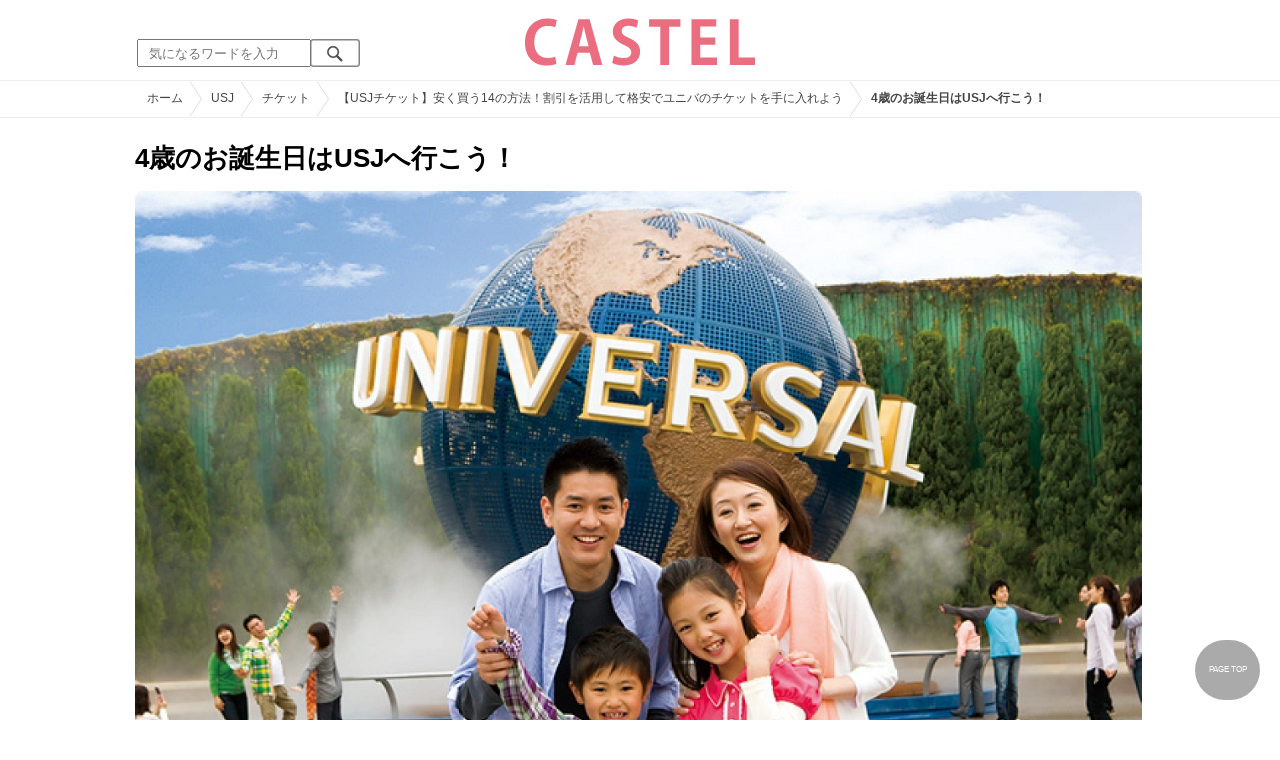

--- FILE ---
content_type: text/html; charset=UTF-8
request_url: https://castel.jp/item/47869/
body_size: 11397
content:
<!DOCTYPE html>
<html lang="ja">
<head>
    <meta charset="utf-8">
    <meta http-equiv="X-UA-Compatible" content="IE=edge">
    <meta name="viewport" content="width=device-width,initial-scale=1.0,minimum-scale=1.0,maximum-scale=0.6667,user-scalable=no">
    <meta name="theme-color" content="#ffffff">
    <title>4歳のお誕生日はUSJへ行こう！| キャステル | CASTEL ディズニー情報</title>
    <meta name="keywords" content="ディズニー,ディズニーランド,ディズニーシー,待ち時間,混雑,アトラクション">
    <meta name="description" content="キャステルはディズニーランド・ディズニーシーを中心とするテーマパーク情報メディアです。アトラクションやレストラン、ショーやパレードから、映画やキャラクターまでの情報をお届け。">
    <meta name="copyright" content="Copyright 2026, Gening, inc. All Rights Reserved.">
    <meta name="viewport" content="width=device-width, initial-scale=1.0">
    <meta name="google-site-verification" content="t7uypcNEhayHmM5sa53RsGrvs7P-glukPbP_vUJ9ygM"/>
    <meta http-equiv="X-UA-Compatible" content="IE=edge">
    <meta property="og:title" content="4歳のお誕生日はUSJへ行こう！| キャステル | CASTEL ディズニー情報">
    <meta property="og:type" content="website">
    <meta property="og:url" content="https://castel.jp/item/47869/">
    <meta property="og:image" content="https://c04.castel.jp/1200x/0/lets-go-to-usj-on-your-4th-birthday-j47869.jpg?mod=20230217224746">
    <meta property="og:site_name" content="4歳のお誕生日はUSJへ行こう！| キャステル | CASTEL ディズニー情報">
    <meta property="og:description" content="キャステルはディズニーランド・ディズニーシーを中心とするテーマパーク情報メディアです。アトラクションやレストラン、ショーやパレードから、映画やキャラクターまでの情報をお届け。">
    <meta property="fb:app_id" content="1853726054872524">
    <meta name="twitter:card" content="summary_large_image">
    <meta name="twitter:site" content="@castel_tw">
    <meta name="twitter:title" content="4歳のお誕生日はUSJへ行こう！| キャステル | CASTEL ディズニー情報">
    <meta name="twitter:description" content="キャステルはディズニーランド・ディズニーシーを中心とするテーマパーク情報メディアです。アトラクションやレストラン、ショーやパレードから、映画やキャラクターまでの情報をお届け。">
    <meta name="twitter:image" content="https://c04.castel.jp/1200x/0/lets-go-to-usj-on-your-4th-birthday-j47869.jpg?mod=20230217224746">
    <meta name="twitter:app:country" content="JP">
    <link rel="apple-touch-icon" href="/img/logo/logo180.png"/>
    <link rel="apple-touch-icon-precomposed" href="/img/logo/logo180.png">
    <meta name="apple-mobile-web-app-title" content="CASTEL"/>
    
    <link rel="preload" href="/css/scss/commonbase.css?id=adf28b6213f7afddc539a44cefaf0239" as="style"/>
    <link rel="stylesheet" media="screen,print" href="/css/scss/commonbase.css?id=adf28b6213f7afddc539a44cefaf0239"/>
    <link href="/img/common/favicon.ico" rel="shortcut icon" type="image/vnd.microsoft.icon">
    
    <link rel='preconnect dns-prefetch' href="www.google.com/analytics/analytics/" />
    <link rel='preconnect dns-prefetch' href="www.doubleclickbygoogle.com/" />
    <link rel="dns-prefetch" href="https://securepubads.g.doubleclick.net">
    <link rel="preconnect" href="https://securepubads.g.doubleclick.net" crossorigin>

<link rel="preload" as="image" href="https://c04.castel.jp/1200x/0/lets-go-to-usj-on-your-4th-birthday-j47869.jpg?mod=20230217224746"/>
<!-- Google Tag Manager Start-->
    <script>
        (function (w, d, s, l, i) {
            w[l] = w[l] || [];
            w[l].push({
                'gtm.start':
                    new Date().getTime(), event: 'gtm.js'
            });
            var f = d.getElementsByTagName(s)[0],
                j = d.createElement(s), dl = l != 'dataLayer' ? '&l=' + l : '';
            j.async = true;
            j.src =
                'https://www.googletagmanager.com/gtm.js?id=' + i + dl;
            f.parentNode.insertBefore(j, f);
        })(window, document, 'script', 'dataLayer', 'GTM-59MZQZT');
    </script>
    <!-- Google Tag Manager End-->
<script type="text/javascript" src="/js/lazym.js?id=893f9905a60886deafca08966f099d0c" async></script>
    <link rel="stylesheet" href="/css/scss/picture.css?id=87edbd55604207c5d24ceccba872cbd4" />
    <style type="text/css">
        /*@media screen and (min-width: 0) and (max-width: 1009px) {*/
    div.picture_area img {
        aspect-ratio: 1.414;
    }
    /* } */
        </style>
    <script type="text/javascript">

        // 1セッション1回だけ表示
        function castelShowInterstitial() {
            if (!window.googletag || !castelInterstitialSlot) return;

            // モバイルだけ
            if (window.innerWidth > 768) return;

            var sessionKey = 'castel_interstitial_shown';
            // if (sessionStorage.getItem(sessionKey) === '1') return;

            googletag.cmd.push(function () {
                googletag.display(castelInterstitialSlot);
                sessionStorage.setItem(sessionKey, '1');
            });
        }

        (function () {
            var fired = false;

            function onScrollForInterstitial() {
                if (fired) return;

                var scrollTop = window.scrollY || window.pageYOffset;
                var docHeight = document.documentElement.scrollHeight;
                var winHeight = window.innerHeight;

                var scrollRatio = (scrollTop + winHeight) / docHeight;

                // 70% 以上読んだら表示
                console.log(scrollRatio);

                if (scrollRatio > 0.7) {
                    fired = true;

                    window.removeEventListener('scroll', onScrollForInterstitial);

                    // ほんの少しディレイを入れて、ガタつきを避ける
                    setTimeout(function () {
                        castelShowInterstitial();
                    }, 500);
                }
            }

            window.addEventListener('scroll', onScrollForInterstitial);
        })();
    </script>

    <!-- DFPOnly head start -->
<script async src="https://securepubads.g.doubleclick.net/tag/js/gpt.js"></script>
<script>
    var googletag = googletag || {};
    googletag.cmd = googletag.cmd || [];
</script>
<!-- DFP head end -->
<script>

</script>
<script async src="https://platform.twitter.com/widgets.js" charset="utf-8"></script>
</head>
<body class="">
<!-- Google Tag Manager (noscript) -->
    <noscript>
        <iframe src="https://www.googletagmanager.com/ns.html?id=GTM-59MZQZT" height="0" width="0" style="display:none;visibility:hidden"></iframe>
    </noscript>
    <!-- End Google Tag Manager (noscript) -->
<!-- ヘッダー -->
<header>
    <table>
        <tbody>
        <tr>
            <td class="search">
                <img id="search_btn_sp" src="/img/common/search_btn_sp.svg" height="22" width="22" alt="検索" style="padding-left: 8px;"/>
                
                <div class="share_btn pc">
                    <a href="https://x.com/castel_tw" class="twitter-follow-button" data-show-count="false" data-lang="ja" data-show-screen-name="false"></a>
                    <div class="fb-like" data-href="https://www.facebook.com/casteljp/" data-layout="button_count" data-action="like" data-share="false"></div>
                </div>
                <!-- PC検索 -->
                <form class="pc" id="searchForm" method="get" action="https://castel.jp/search/" accept-charset="UTF-8">
                    <input type="text" name="q" id="q_pc" placeholder="気になるワードを入力" class="search_input" value="">
                    <input type="submit" value="" class="search_button">
                </form>
            </td>
            <td class="logo">
                <a href="https://castel.jp">
                    <picture>
                                                    <source type="image/svg+xml" srcset="/img/logo/castel.svg"/>
                                                <img src="/img/logo/top.png" width="138" height="30" alt="テーマパークメディア　キャステル" title="キャステル CASTEL" />
                    </picture>
                </a>
            </td>
            <td id="mypage_menu">
                            </td>
        </tr>
        </tbody>
    </table>

    <!-- SP検索 -->
    <div id="search_box_sp">
        <form id="search_form" method="get" action="https://castel.jp/search/" accept-charset="UTF-8">
            <input type="text" name="q" id="q" placeholder="気になるワードを入力" value="">
        </form>
    </div>

                        <nav id="nav_sp" class="top_nav">
                <ul>

            <li class="pc"><a href="https://castel.jp">ホーム</a></li>
            
                                    <li><a href="https://castel.jp/tdr/event/">新着情報</a></li>
                                                <li><a href="https://castel.jp/tdl/">ディズニーランド</a></li>
                                                <li><a href="https://castel.jp/tds/">ディズニーシー </a></li>
                                                <li><a href="https://castel.jp/usj/">USJ</a></li>
                                                <li><a href="https://castel.jp/report/">CASTEL編集部</a></li>
                                                <li><a href="https://castel.jp/tdr/ticket/">チケット</a></li>
                                                <li><a href="https://castel.jp/tdr/newarea/">新エリア</a></li>
                                                <li><a href="https://castel.jp/tdr/disney-hotel/">ディズニーホテル</a></li>
                                                <li><a href="https://castel.jp/tdr/goods/">ディズニー・お土産</a></li>
                                                <li><a href="https://castel.jp/tdr/disney-hotel-vacancy/">ホテル空室</a></li>
                                                <li><a href="https://castel.jp/tdr/character/">キャラクター</a></li>
                                                <li><a href="https://castel.jp/movies/">ディズニー映画</a></li>
                                                <li><a href="https://castel.jp/tdr/tips/">ディズニー豆知識</a></li>
                                                <li><a href="https://castel.jp/abroad/">海外ディズニー</a></li>
                                                <li><a href="https://castel.jp/abroad-universal-studio/">海外ユニバ</a></li>
                                                <li><a href="https://castel.jp/otherpark/">国内テーマパーク</a></li>
                                                <li><a href="https://castel.jp/other/">その他</a></li>
                            
        
    
</ul>            </nav>
            </header>
    <div class="breadcrumb">
        <ul class="breadcrumb" itemscope itemtype="https://schema.org/BreadcrumbList">
                        <li itemprop="itemListElement" itemscope itemtype="https://schema.org/ListItem">
                <a itemprop="item" itemid="https://castel.jp" href="https://castel.jp"><span itemprop="name">ホーム</span></a>
                <meta itemprop="position" content="1" />
            </li>
                                <li itemprop="itemListElement" itemscope itemtype="https://schema.org/ListItem">
                <a itemprop="item" itemid="https://castel.jp/usj/" href="https://castel.jp/usj/"><span itemprop="name">USJ</span></a>
                <meta itemprop="position" content="2" />
            </li>
                                <li itemprop="itemListElement" itemscope itemtype="https://schema.org/ListItem">
                <a itemprop="item" itemid="https://castel.jp/usj/ticket/" href="https://castel.jp/usj/ticket/"><span itemprop="name">チケット</span></a>
                <meta itemprop="position" content="3" />
            </li>
                                <li itemprop="itemListElement" itemscope itemtype="https://schema.org/ListItem">
                <a itemprop="item" itemid="https://castel.jp/p/1606" href="https://castel.jp/p/1606"><span itemprop="name">【USJチケット】安く買う14の方法！割引を活用して格安でユニバのチケットを手に入れよう</span></a>
                <meta itemprop="position" content="4" />
            </li>
                                <li itemprop="itemListElement" itemscope itemtype="https://schema.org/ListItem">
                <strong><span itemprop="name">4歳のお誕生日はUSJへ行こう！</span></strong>
                <meta itemprop="position" content="5" />
            </li>
            </ul>

    </div>
<div id="wrapper" class="clearfix">
    <!-- 左コンテンツ -->
    <div class="content_left">

        <div id="main">
            <h1>4歳のお誕生日はUSJへ行こう！</h1>
            <div class="picture_area">
                                    
                    <picture>
                        <source type="image/webp" srcset="https://c04.castel.jp/400x/0/lets-go-to-usj-on-your-4th-birthday-j47869.webp?mod=20230217224746 400w, https://c04.castel.jp/800x/0/lets-go-to-usj-on-your-4th-birthday-j47869.webp?mod=20230217224746 800w, https://c04.castel.jp/1200x/0/lets-go-to-usj-on-your-4th-birthday-j47869.webp?mod=20230217224746 1200w" />
                        <img style="width: 100%;" src="https://c04.castel.jp/1200x/0/lets-go-to-usj-on-your-4th-birthday-j47869.jpg?mod=20230217224746" alt="4歳のお誕生日はUSJへ行こう！" />
                    </picture>
                            </div>

            
                                <div class="olc">
                        <span class="source">(C)<a href="https://www.usj.co.jp/ticket/birthday/" target="_blank" rel="nofollow">TM&©Universal Studios.</a></span>
                    </div>
                
            
            <!-- シェアボタン -->
            <div class="articleInfo clearfix">
                <!-- 記事シェア(PC/SP共通)-->
                <ul class="share">
    <!--Twitter-->
    <li class="entry-social-tw">
        <a href="http://twitter.com/intent/tweet?text=https%3A%2F%2Fcastel.jp%2Fitem%2F47869%2F+4%E6%AD%B3%E3%81%AE%E3%81%8A%E8%AA%95%E7%94%9F%E6%97%A5%E3%81%AFUSJ%E3%81%B8%E8%A1%8C%E3%81%93%E3%81%86%EF%BC%81" data-text="https%3A%2F%2Fcastel.jp%2Fitem%2F47869%2F+4%E6%AD%B3%E3%81%AE%E3%81%8A%E8%AA%95%E7%94%9F%E6%97%A5%E3%81%AFUSJ%E3%81%B8%E8%A1%8C%E3%81%93%E3%81%86%EF%BC%81" class="twitter-button" target="_blank">
            <img src="/assets/images/icon_twtr.svg" alt="twitter" height="24" width="24" />
            <span class="twitter-count .share-text"><i class="fab"></i></span><br>
            <span class="share-text">Twitter</span>
        </a>
    </li>
    <!--LINE-->
    <li class="entry-social-line">
        <a class="line-button" href="http://line.me/R/msg/text/?4%E6%AD%B3%E3%81%AE%E3%81%8A%E8%AA%95%E7%94%9F%E6%97%A5%E3%81%AFUSJ%E3%81%B8%E8%A1%8C%E3%81%93%E3%81%86%EF%BC%81+https%3A%2F%2Fcastel.jp%2Fitem%2F47869%2F" target="_blank">
            <img src="/assets/images/icon_line.svg" alt="line" height="24" width="24" /><br>
            <span class="share-text">LINE</span>
        </a>
    </li>
    <!--はてなブックマーク-->
    <li class="entry-social-hatena">
        <a href="http://b.hatena.ne.jp/entry/https://castel.jp/item/47869/" class="hatena-bookmark-button" target="_blank" data-hatena-bookmark-title="4歳のお誕生日はUSJへ行こう！" data-hatena-bookmark-layout="simple" title="このエントリーをはてなブックマークに追加" target="_blank">
            <img src="/assets/images/icon_hatena.svg" alt="hatena" height="24" width="24" /><br>
            <span class="share-text">Bookmark!</span>
        </a>
    </li>
    <!-- Facebook -->
    <li class="entry-social-fb">
        <a href="http://www.facebook.com/share.php?u=https://castel.jp/item/47869/" class="facebook-button" onclick="window.open(this.href,'FaceBookWindow','width=650,height=450,menubar=no,toolbar=no,scrollbars=yes');return false;" title="Facebookでシェア" target="_blank">
            <img src="/assets/images/icon_fb.svg" alt="facebook" height="24" width="24" />
            <span class="share-text">Facebook</span>
        </a>
    </li>
    <!-- Clipped -->
    </ul>




















































            </div>
        </div>
        
        <!-- 関連するキーワード -->
        <div id="content">
            
            <h2 class="ttl_sp">「4歳のお誕生日はUSJへ行こう！」が含まれているまとめ記事はコチラ</h2>

                        <ul class="news_list">
                                    <li class="tdl">
    <div class="thumbnail">
        <a href="https://castel.jp/p/1606">
            <picture>
                <source type="image/webp" data-srcset="https://c04.castel.jp/100x100/1/usj-j35691.webp 100w" />
                <img loading="lazy" class="lazyload" src="/img/common/lazy.svg" data-src="https://c04.castel.jp/100x100/1/usj-j35691.jpg" alt="キャステル 【USJチケット】安く買う14の方法！割引を活用して格安でユニバのチケットを手に入れよう" />
            </picture>
                    </a>
    </div>
    
    <h3><a href="https://castel.jp/p/1606"><span>【USJチケット】安く買う14の方法！割引を活用して格安でユニバのチケットを手に入れよう</span></a></h3>
    <aside>ユニバーサル・スタジオ・ジャパン（USJ）のチケットを少しでも安く買う方法まとめ！色々な場所や方法で...</aside>
                    <ol>
                                    <li><a href="https://castel.jp/tag/%E5%89%B2%E5%BC%95%E3%83%81%E3%82%B1%E3%83%83%E3%83%88/">割引チケット</a></li>
                                    <li><a href="https://castel.jp/tag/%E3%83%A6%E3%83%8B%E3%83%90/">ユニバ</a></li>
                                    <li><a href="https://castel.jp/tag/USJ/">USJ</a></li>
                                    <li><a href="https://castel.jp/tag/%E5%AD%A6%E5%89%B2/">学割</a></li>
                                    <li><a href="https://castel.jp/tag/%E3%83%A6%E3%83%8B%E6%98%A5/">ユニ春</a></li>
                            </ol>
        
    <time datetime="2025-12-16">2025/12/16</time>
        
        <p class="user">みーこ</p>
    
</li>
                                    <li class="tdl">
    <div class="thumbnail">
        <a href="/p/2396/">
            <picture>
                <source type="image/webp" data-srcset="https://c01.castel.jp/100x100/1/usj-studio-pass-price-list-j39897.webp 100w" />
                <img loading="lazy" class="lazyload" src="/img/common/lazy.svg" data-src="https://c01.castel.jp/100x100/1/usj-studio-pass-price-list-j39897.jpg" alt="キャステル 【2026年1月最新】USJチケットの値段＆購入方法！入場券の種類と買い方まとめ" />
            </picture>
                    </a>
    </div>
    
    <h3><a href="/p/2396/"><span>【2026年1月最新】USJチケットの値段＆購入方法！入場券の種類と買い方まとめ</span></a></h3>
    <aside>2026年1月現在、USJの1デイ・スタジオパスは、大人が8,600円〜11,900円、子供が5,600円〜7,400円です。...</aside>
                    <ol>
                                    <li><a href="https://castel.jp/tag/USJ/">USJ</a></li>
                                    <li><a href="https://castel.jp/tag/%E3%83%81%E3%82%B1%E3%83%83%E3%83%88/">チケット</a></li>
                                    <li><a href="https://castel.jp/tag/%E3%82%B9%E3%82%BF%E3%82%B8%E3%82%AA%E3%83%91%E3%82%B9/">スタジオパス</a></li>
                            </ol>
        
    <time datetime="2026-01-05">2026/01/05</time>
        
        <p class="user">まるこさん</p>
    
</li>
                                    <li class="tdl">
    <div class="thumbnail">
        <a href="https://castel.jp/p/3062">
            <picture>
                <source type="image/webp" data-srcset="https://c04.castel.jp/100x100/1/usj-club-universal-j43130.webp 100w" />
                <img loading="lazy" class="lazyload" src="/img/common/lazy.svg" data-src="https://c04.castel.jp/100x100/1/usj-club-universal-j43130.jpg" alt="キャステル 【USJ】クラブユニバーサル無料登録で最大1万円お得に！会員限定特典&amp;割引チケット情報まとめ" />
            </picture>
                    </a>
    </div>
    
    <h3><a href="https://castel.jp/p/3062"><span>【USJ】クラブユニバーサル無料登録で最大1万円お得に！会員限定特典&amp;割引チケット情報まとめ</span></a></h3>
    <aside>ユニバーサルスタジオジャパン（USJ）をお得に楽しめる「クラブユニバーサル」をご紹介します。無料の会...</aside>
                    <ol>
                                    <li><a href="https://castel.jp/tag/%E3%82%AF%E3%83%A9%E3%83%96%E3%83%A6%E3%83%8B%E3%83%90%E3%83%BC%E3%82%B5%E3%83%AB%E4%BC%9A%E5%93%A1/">クラブユニバーサル会員</a></li>
                                    <li><a href="https://castel.jp/tag/%E3%83%90%E3%83%BC%E3%82%B9%E3%83%87%E3%83%BC%E3%83%91%E3%82%B9/">バースデーパス</a></li>
                            </ol>
        
    <time datetime="2025-04-28">2025/04/28</time>
        
        <p class="user">しーちゃん</p>
    
</li>
                                    <li class="tdl">
    <div class="thumbnail">
        <a href="https://castel.jp/p/3425">
            <picture>
                <source type="image/webp" data-srcset="https://c02.castel.jp/100x100/1/cheap-usj-tickets-j47866.webp 100w" />
                <img loading="lazy" class="lazyload" src="/img/common/lazy.svg" data-src="https://c02.castel.jp/100x100/1/cheap-usj-tickets-j47866.jpg" alt="キャステル 【USJ】チケットを格安で買う方法８選！各種割引や誕生日特典を活用！" />
            </picture>
                    </a>
    </div>
    
    <h3><a href="https://castel.jp/p/3425"><span>【USJ】チケットを格安で買う方法８選！各種割引や誕生日特典を活用！</span></a></h3>
    <aside>USJのチケットを買う方法８選！公式が紹介している割引方法や誕生日特典でUSJのチケットを安く買う方法...</aside>
                    <ol>
                                    <li><a href="https://castel.jp/tag/%E3%83%A4%E3%83%95%E3%83%BC%E3%83%88%E3%83%A9%E3%83%99%E3%83%AB/">ヤフートラベル</a></li>
                                    <li><a href="https://castel.jp/tag/%E3%82%B9%E3%82%AB%E3%82%A4%E3%82%B9%E3%83%91/">スカイスパ</a></li>
                            </ol>
        
    <time datetime="2023-03-06">2023/03/06</time>
        
        <p class="user">MEGU</p>
    
</li>
                            </ul>
            
                        <h2 class="ttl_sp">同じまとめ記事に含まれている画像一覧</h2>

            <ul class="picture_list">
                                    <li><a href="https://castel.jp/item/94563/1606/">
                            <picture>
                                <source type="image/webp" data-srcset="https://c03.castel.jp/200x200/0/usj-ticket-booth-price-list-j94563.webp?mod=20240124165743 200w, https://c03.castel.jp/400x400/0/usj-ticket-booth-price-list-j94563.webp?mod=20240124165743 400w" />
                                <img loading="lazy" class="lazyload" src="/img/common/lazy.svg" data-src="https://c03.castel.jp/400x400/1/usj-ticket-booth-price-list-j94563.jpg" alt="USJのチケットブース値段表" />
                            </picture>
                        </a></li>
                                    <li><a href="https://castel.jp/item/111994/1606/">
                            <picture>
                                <source type="image/webp" data-srcset="https://c02.castel.jp/200x200/0/universal-glove-j111994.webp?mod=20230215214444 200w, https://c02.castel.jp/400x400/0/universal-glove-j111994.webp?mod=20230215214444 400w" />
                                <img loading="lazy" class="lazyload" src="/img/common/lazy.svg" data-src="https://c02.castel.jp/400x400/1/universal-glove-j111994.jpg" alt="ユニバーサルグローブ" />
                            </picture>
                        </a></li>
                                    <li><a href="https://castel.jp/item/162807/1606/">
                            <picture>
                                <source type="image/webp" data-srcset="https://c02.castel.jp/cover?mod=20251202021445&url=https%3A%2F%2Fcastel.jp%2Fimg%2Fup%2Fpicture_162807.png&w=200&h=200&type=webp 200w, https://c02.castel.jp/cover?mod=20251202021445&url=https%3A%2F%2Fcastel.jp%2Fimg%2Fup%2Fpicture_162807.png&w=400&h=400&type=webp 400w" />
                                <img loading="lazy" class="lazyload" src="/img/common/lazy.svg" data-src="https://c02.castel.jp/cover?url=https%3A%2F%2Fcastel.jp%2Fimg%2Fup%2Fpicture_162807.png&w=400&h=400" alt="クラブユニバーサル会員の誕生日割引" />
                            </picture>
                        </a></li>
                                    <li><a href="https://castel.jp/item/47869/1606/">
                            <picture>
                                <source type="image/webp" data-srcset="https://c04.castel.jp/200x200/0/lets-go-to-usj-on-your-4th-birthday-j47869.webp?mod=20230217224746 200w, https://c04.castel.jp/400x400/0/lets-go-to-usj-on-your-4th-birthday-j47869.webp?mod=20230217224746 400w" />
                                <img loading="lazy" class="lazyload" src="/img/common/lazy.svg" data-src="https://c04.castel.jp/400x400/0/lets-go-to-usj-on-your-4th-birthday-j47869.jpg" alt="4歳のお誕生日はUSJへ行こう！" />
                            </picture>
                        </a></li>
                                    <li><a href="https://castel.jp/item/49056/1606/">
                            <picture>
                                <source type="image/webp" data-srcset="https://c04.castel.jp/200x200/0/annual-studio-pass-center-j49056.webp?mod=20250307113206 200w, https://c04.castel.jp/400x400/0/annual-studio-pass-center-j49056.webp?mod=20250307113206 400w" />
                                <img loading="lazy" class="lazyload" src="/img/common/lazy.svg" data-src="https://c04.castel.jp/400x400/1/annual-studio-pass-center-j49056.jpg" alt="年間スタジオパスセンター" />
                            </picture>
                        </a></li>
                                    <li><a href="https://castel.jp/item/92143/1606/">
                            <picture>
                                <source type="image/webp" data-srcset="https://c01.castel.jp/200x200/0/usj-super-nintendo-world-mario-area-j92143.webp?mod=20230506225121 200w, https://c01.castel.jp/400x400/0/usj-super-nintendo-world-mario-area-j92143.webp?mod=20230506225121 400w" />
                                <img loading="lazy" class="lazyload" src="/img/common/lazy.svg" data-src="https://c01.castel.jp/400x400/1/usj-super-nintendo-world-mario-area-j92143.jpg" alt="USJ：スーパーニンテンドーワールド(マリオエリア）" />
                            </picture>
                        </a></li>
                                    <li><a href="https://castel.jp/item/38801/1606/">
                            <picture>
                                <source type="image/webp" data-srcset="https://c02.castel.jp/200x200/0/usj-is-fun-at-night-j38801.webp?mod=20230218080020 200w, https://c02.castel.jp/400x400/0/usj-is-fun-at-night-j38801.webp?mod=20230218080020 400w" />
                                <img loading="lazy" class="lazyload" src="/img/common/lazy.svg" data-src="https://c02.castel.jp/400x400/1/usj-is-fun-at-night-j38801.jpg" alt="夜も楽しいUSJ" />
                            </picture>
                        </a></li>
                                    <li><a href="https://castel.jp/item/19287/1606/">
                            <picture>
                                <source type="image/webp" data-srcset="https://c04.castel.jp/200x200/0/what-is-the-2-day-studio-pass-that-allows-you-to-play-for-2-days-at-a-great-price-j19287.webp?mod=20230217115831 200w, https://c04.castel.jp/400x400/0/what-is-the-2-day-studio-pass-that-allows-you-to-play-for-2-days-at-a-great-price-j19287.webp?mod=20230217115831 400w" />
                                <img loading="lazy" class="lazyload" src="/img/common/lazy.svg" data-src="https://c04.castel.jp/400x400/0/what-is-the-2-day-studio-pass-that-allows-you-to-play-for-2-days-at-a-great-price-j19287.jpg" alt="2日間お得に遊べる“2デイ・スタジオ・パス”とは？" />
                            </picture>
                        </a></li>
                                    <li><a href="https://castel.jp/item/156823/1606/">
                            <picture>
                                <source type="image/webp" data-srcset="https://c02.castel.jp/cover?mod=20250411165439&url=https%3A%2F%2Fcastel.jp%2Fimg%2Fup%2Fpicture_156823.jpg&w=200&h=200&type=webp 200w, https://c02.castel.jp/cover?mod=20250411165439&url=https%3A%2F%2Fcastel.jp%2Fimg%2Fup%2Fpicture_156823.jpg&w=400&h=400&type=webp 400w" />
                                <img loading="lazy" class="lazyload" src="/img/common/lazy.svg" data-src="https://c02.castel.jp/cover?url=https%3A%2F%2Fcastel.jp%2Fimg%2Fup%2Fpicture_156823.jpg&w=400&h=400" alt="ユニバの割引チケット「関西NO LIMIT!パス」" />
                            </picture>
                        </a></li>
                                    <li><a href="https://castel.jp/item/152641/1606/">
                            <picture>
                                <source type="image/webp" data-srcset="https://c03.castel.jp/200x200/0/uni-spring-j152641.webp?mod=20241205113008 200w, https://c03.castel.jp/400x400/0/uni-spring-j152641.webp?mod=20241205113008 400w" />
                                <img loading="lazy" class="lazyload" src="/img/common/lazy.svg" data-src="https://c03.castel.jp/400x400/0/uni-spring-j152641.jpg" alt="ユニ春" />
                            </picture>
                        </a></li>
                                    <li><a href="https://castel.jp/item/162682/1606/">
                            <picture>
                                <source type="image/webp" data-srcset="https://c04.castel.jp/200x200/0/furunavis-usj-ticket-page-j162682.webp?mod=20251128114509 200w, https://c04.castel.jp/400x400/0/furunavis-usj-ticket-page-j162682.webp?mod=20251128114509 400w" />
                                <img loading="lazy" class="lazyload" src="/img/common/lazy.svg" data-src="https://c04.castel.jp/400x400/0/furunavis-usj-ticket-page-j162682.jpg" alt="ふるなびのUSJチケットのページ" />
                            </picture>
                        </a></li>
                                    <li><a href="https://castel.jp/item/51390/1606/">
                            <picture>
                                <source type="image/webp" data-srcset="https://c02.castel.jp/200x200/0/universal-annual-pass-lightannual-pass-center-exterior-j51390.webp?mod=20230218082040 200w, https://c02.castel.jp/400x400/0/universal-annual-pass-lightannual-pass-center-exterior-j51390.webp?mod=20230218082040 400w" />
                                <img loading="lazy" class="lazyload" src="/img/common/lazy.svg" data-src="https://c02.castel.jp/400x400/0/universal-annual-pass-lightannual-pass-center-exterior-j51390.jpg" alt="ユニバーサル・年間パスライト／年パスセンター外観" />
                            </picture>
                        </a></li>
                                    <li><a href="https://castel.jp/item/112086/1606/">
                            <picture>
                                <source type="image/webp" data-srcset="https://c03.castel.jp/200x200/0/jr-west-wakuwaku-ticket-j112086.webp?mod=20240109155835 200w, https://c03.castel.jp/400x400/0/jr-west-wakuwaku-ticket-j112086.webp?mod=20240109155835 400w" />
                                <img loading="lazy" class="lazyload" src="/img/common/lazy.svg" data-src="https://c03.castel.jp/400x400/0/jr-west-wakuwaku-ticket-j112086.jpg" alt="ユニバーサルスタジオジャパンきっぷ（JR西日本）" />
                            </picture>
                        </a></li>
                                    <li><a href="https://castel.jp/item/138793/1606/">
                            <picture>
                                <source type="image/webp" data-srcset="https://c04.castel.jp/200x200/0/annual-studio-pass-plus-certificate-of-participation-in-park-charter-event-j138793.webp?mod=20230710113012 200w, https://c04.castel.jp/400x400/0/annual-studio-pass-plus-certificate-of-participation-in-park-charter-event-j138793.webp?mod=20230710113012 400w" />
                                <img loading="lazy" class="lazyload" src="/img/common/lazy.svg" data-src="https://c04.castel.jp/400x400/1/annual-studio-pass-plus-certificate-of-participation-in-park-charter-event-j138793.jpg" alt="年間スタジオ・パス・プラス「パーク貸切イベント」の参加証" />
                            </picture>
                        </a></li>
                                    <li><a href="https://castel.jp/item/81601/1606/">
                            <picture>
                                <source type="image/webp" data-srcset="https://c02.castel.jp/200x200/0/usj-official-hotel-j81601.webp?mod=20230217212530 200w, https://c02.castel.jp/400x400/0/usj-official-hotel-j81601.webp?mod=20230217212530 400w" />
                                <img loading="lazy" class="lazyload" src="/img/common/lazy.svg" data-src="https://c02.castel.jp/400x400/1/usj-official-hotel-j81601.jpg" alt="USJオフィシャルホテル" />
                            </picture>
                        </a></li>
                            </ul>
            
            
            <h2 class="ttl_sp">おすすめ記事</h2>

            <ul class="news_list">
                                                        <li class="tdl">
    <div class="thumbnail">
        <a href="/p/2396/">
            <picture>
                <source type="image/webp" data-srcset="https://c01.castel.jp/100x100/1/usj-studio-pass-price-list-j39897.webp 100w" />
                <img loading="lazy" class="lazyload" src="/img/common/lazy.svg" data-src="https://c01.castel.jp/100x100/1/usj-studio-pass-price-list-j39897.jpg" alt="キャステル 【2026年1月最新】USJチケットの値段＆購入方法！入場券の種類と買い方まとめ" />
            </picture>
                    </a>
    </div>
    
    <h3><a href="/p/2396/"><span>【2026年1月最新】USJチケットの値段＆購入方法！入場券の種類と買い方まとめ</span></a></h3>
    <aside>2026年1月現在、USJの1デイ・スタジオパスは、大人が8,600円〜11,900円、子供が5,600円〜7,400円です。...</aside>
                    <ol>
                                    <li><a href="https://castel.jp/tag/USJ/">USJ</a></li>
                                    <li><a href="https://castel.jp/tag/%E3%83%81%E3%82%B1%E3%83%83%E3%83%88/">チケット</a></li>
                                    <li><a href="https://castel.jp/tag/%E3%82%B9%E3%82%BF%E3%82%B8%E3%82%AA%E3%83%91%E3%82%B9/">スタジオパス</a></li>
                            </ol>
        
    <time datetime="2026-01-05">2026/01/05</time>
        
        <p class="user">まるこさん</p>
    
</li>
                                                                                
                        <li class="close_if_ad_empty">
                            
                        </li>
                                                            <li class="tdl">
    <div class="thumbnail">
        <a href="https://castel.jp/p/3391">
            <picture>
                <source type="image/webp" data-srcset="https://c01.castel.jp/100x100/1/usj-annual-pass-j47402.webp 100w" />
                <img loading="lazy" class="lazyload" src="/img/common/lazy.svg" data-src="https://c01.castel.jp/100x100/1/usj-annual-pass-j47402.jpg" alt="キャステル USJ年間パスの値段と種類！1デイスタジオパスと比較したお得さ検証！得する＆損する購入方法も" />
            </picture>
                    </a>
    </div>
    
    <h3><a href="https://castel.jp/p/3391"><span>USJ年間パスの値段と種類！1デイスタジオパスと比較したお得さ検証！得する＆損する購入方法も</span></a></h3>
    <aside>ユニバーサルスタジオジャパン（USJ）の年間パスの値段を種類ごとに解説します。大人料金2万円で買えて...</aside>
                    <ol>
                                    <li><a href="https://castel.jp/tag/USJ/">USJ</a></li>
                                    <li><a href="https://castel.jp/tag/%E5%B9%B4%E3%83%91%E3%82%B9/">年パス</a></li>
                                    <li><a href="https://castel.jp/tag/%E5%B9%B4%E9%96%93%E3%83%91%E3%82%B9/">年間パス</a></li>
                                    <li><a href="https://castel.jp/tag/%E5%B9%B4%E3%83%91%E3%82%B9/">年パス</a></li>
                            </ol>
        
    <time datetime="2025-11-04">2025/11/04</time>
        
        <p class="user">まるこさん</p>
    
</li>
                                                        <li class="tdl">
    <div class="thumbnail">
        <a href="https://castel.jp/p/3385">
            <picture>
                <source type="image/webp" data-srcset="https://c02.castel.jp/100x100/1/usj-tickets-j47332.webp 100w" />
                <img loading="lazy" class="lazyload" src="/img/common/lazy.svg" data-src="https://c02.castel.jp/100x100/1/usj-tickets-j47332.jpg" alt="キャステル 【必見】USJチケットは払い戻し可能？身内の不幸、体調不良、台風、地震など！日付変更はあり？" />
            </picture>
                    </a>
    </div>
    
    <h3><a href="https://castel.jp/p/3385"><span>【必見】USJチケットは払い戻し可能？身内の不幸、体調不良、台風、地震など！日付変更はあり？</span></a></h3>
    <aside>ユニバーサルスタジオジャパン（USJ）のチケットは払い戻し／キャンセルできるかを徹底解説！できる場合...</aside>
                    <ol>
                                    <li><a href="https://castel.jp/tag/USJ/">USJ</a></li>
                                    <li><a href="https://castel.jp/tag/%E3%83%81%E3%82%B1%E3%83%83%E3%83%88/">チケット</a></li>
                                    <li><a href="https://castel.jp/tag/%E6%89%95%E3%81%84%E6%88%BB%E3%81%97/">払い戻し</a></li>
                                    <li><a href="https://castel.jp/tag/%E3%83%AF%E3%83%B3%E3%83%87%E3%82%A4%E3%83%91%E3%82%B9/">ワンデイパス</a></li>
                            </ol>
        
    <time datetime="2025-12-03">2025/12/03</time>
        
        <p class="user">しーちゃん</p>
    
</li>
                                                        <li class="tdl">
    <div class="thumbnail">
        <a href="https://castel.jp/p/2958">
            <picture>
                <source type="image/webp" data-srcset="https://c02.castel.jp/100x100/1/usj-annual-passport-j41735.webp 100w" />
                <img loading="lazy" class="lazyload" src="/img/common/lazy.svg" data-src="https://c02.castel.jp/100x100/1/usj-annual-passport-j41735.jpg" alt="キャステル 【USJ】ユニバの年パス全種類を比較！スタンダード、グランロイヤルの値段＆特典＆除外日まとめ" />
            </picture>
                    </a>
    </div>
    
    <h3><a href="https://castel.jp/p/2958"><span>【USJ】ユニバの年パス全種類を比較！スタンダード、グランロイヤルの値段＆特典＆除外日まとめ</span></a></h3>
    <aside>ユニバーサルスタジオジャパン（USJ）の年パス「ユニバーサル年間パス」について解説します。USJの年パ...</aside>
                    <ol>
                                    <li><a href="https://castel.jp/tag/USJ%E5%B9%B4%E3%83%91%E3%82%B9/">USJ年パス</a></li>
                                    <li><a href="https://castel.jp/tag/%E5%B9%B4%E3%83%91%E3%82%B9/">年パス</a></li>
                                    <li><a href="https://castel.jp/tag/%E3%83%97%E3%83%A9%E3%82%A4%E3%83%A0%E5%B9%B4%E9%96%93%E3%83%91%E3%82%B9/">プライム年間パス</a></li>
                            </ol>
        
    <time datetime="2025-12-03">2025/12/03</time>
        
        <p class="user">えみりー</p>
    
</li>
                                                        <li class="tdl">
    <div class="thumbnail">
        <a href="https://castel.jp/p/2597">
            <picture>
                <source type="image/webp" data-srcset="https://c03.castel.jp/100x100/1/universal-studio-japan-congestion-forecast-j37213.webp 100w" />
                <img loading="lazy" class="lazyload" src="/img/common/lazy.svg" data-src="https://c03.castel.jp/100x100/1/universal-studio-japan-congestion-forecast-j37213.jpg" alt="キャステル 【USJ混雑予想】2026年のユニバの混み具合は？1月・2月は混む？リアルタイム待ち時間アプリも" />
            </picture>
                    </a>
    </div>
    
    <h3><a href="https://castel.jp/p/2597"><span>【USJ混雑予想】2026年のユニバの混み具合は？1月・2月は混む？リアルタイム待ち時間アプリも</span></a></h3>
    <aside>2026年1月・2月のユニバーサル・スタジオ・ジャパン（USJ）混雑予想をお届け！営業時間、スタジオパスの...</aside>
                    <ol>
                                    <li><a href="https://castel.jp/tag/USJ/">USJ</a></li>
                                    <li><a href="https://castel.jp/tag/%E6%B7%B7%E9%9B%91/">混雑</a></li>
                                    <li><a href="https://castel.jp/tag/%E6%B7%B7%E9%9B%91%E4%BA%88%E6%83%B3/">混雑予想</a></li>
                            </ol>
        
    <time datetime="2026-01-06">2026/01/06</time>
        
        <p class="user">キャステル編集部</p>
    
</li>
                            </ul>
        </div>
    </div>
</div>
<!-- フッター -->
<footer>









        <!-- シェア系 -->
        <table class="iine_hp">
        <tbody>
            <tr>
                <th>
                    <picture>
                        <source type="image/webp" data-srcset="https://c01.castel.jp/cover?url=https%3A%2F%2Fcastel.jp%2Fimg%2Fup%2Fpicture_47869.jpg&w=200&h=100&type=webp 200w" sizes="50vw" />

                        <img loading="lazy" class="lazyload" src="/img/common/lazy.svg" data-src="https://c01.castel.jp/cover?url=https%3A%2F%2Fcastel.jp%2Fimg%2Fup%2Fpicture_47869.jpg&w=200&h=100" alt="4歳のお誕生日はUSJへ行こう！| キャステル | CASTEL ディズニー情報" />
                    </picture>
                </th>
                <td>キャステルに<br>いいね！しよう<br/><br/>
                    <div class="fb-like" data-width="100" data-href="https://www.facebook.com/casteljp"
                         data-layout="button_count" data-action="like" data-show-faces="false" data-share="false"></div>
                    <br/>
                    <small>テーマパークの最新情報をお届けします!</small>
                </td>
            </tr>
        </tbody>
    </table>
    <ul class="share_bottom_sp">
        <li>
            <a href="https://x.com/castel_tw" target="_blank">
                <div class="sample-1-1" style="height: 44px; width: 44px;">
                    <picture>
                        <source type="image/webp" data-srcset="https://c04.castel.jp/picture?url=https%3A%2F%2Fcastel.jp%2Fimg%2Flogo%2Fsns%2Ftwitter88x88.png&amp;type=webp" />
                        <img src="[data-uri]" data-src="/img/logo/sns/twitter88x88.png" alt="キャステル公式 Twitter" class="lazyload" loading="lazy">
                    </picture>
                </div>
            </a>
        </li>
        <li>
            <a href="https://www.facebook.com/casteljp" target="_blank">
                <div class="sample-1-1" style="height: 44px; width: 44px;">
                    <picture>
                        <source type="image/webp" data-srcset="https://c03.castel.jp/picture?url=https%3A%2F%2Fcastel.jp%2Fimg%2Flogo%2Fsns%2Ffacebook88x88.png&amp;type=webp" />
                        <img src="[data-uri]" data-src="/img/logo/sns/facebook88x88.png" alt="キャステル公式 facebook" class="lazyload" loading="lazy" />
                    </picture>
                </div>
            </a>
        </li>
        <li>
            <a href="https://www.instagram.com/castel_jp/?hl=ja" target="_blank">
                <div class="sample-1-1" style="height: 44px; width: 44px;">
                    <picture>
                        <source type="image/webp" data-srcset="https://c01.castel.jp/picture?url=https%3A%2F%2Fcastel.jp%2Fimg%2Flogo%2Fsns%2Finstagram88x88.png&amp;type=webp" />
                        <img src="[data-uri]" data-src="/img/logo/sns/instagram88x88.png" alt="キャステル公式 Instagram" class="lazyload" loading="lazy">
                    </picture>
                </div>
            </a>
        </li>
    </ul>

    <div>
        <ul class="site_map_sp">
            <li><a href="https://castel.jp/w/">ライター紹介</a></li>
            <li><a href="https://castel.jp/recruit/">ライター募集</a></li>
            
            <li><a target="_blank" href="https://gening.co.jp/about">会社概要</a></li>
            <li><a href="https://castel.jp/privacy/">プライバシーポリシー</a></li>
            <li><a href="https://castel.jp/term/">利用規約</a></li>
            <li><a href="https://www.wantedly.com/companies/gening/projects">採用情報</a></li>
            
            
        </ul>
    </div>

    <table class="site_map">
        <tr>
            <th rowspan="2"><a href="https://castel.jp"><picture>
                    <source type="image/webp" data-srcset="/img/logo/square.svg" />
                    <img src="[data-uri]" data-src="/img/logo/square.svg" width="160" height="160" alt="キャステル" class="lazyload">
                </picture></a></th>
                <th class="category_neme">ディズニーランド</th>
                <th class="category_neme">ディズニーシー</th>
                <th class="category_neme">USJ</th>
                <th></th>
        </tr>
        <tr>
            <td>
                <ul>
                                            <li>
                            <a href="https://castel.jp/tdr/event/">新着情報</a>
                        </li>
                                            <li>
                            <a href="https://castel.jp/tdl/">TDL</a>
                        </li>
                                            <li>
                            <a href="https://castel.jp/tds/">ディズニーシー</a>
                        </li>
                                            <li>
                            <a href="https://castel.jp/tdl/attraction/">アトラクション</a>
                        </li>
                                            <li>
                            <a href="https://castel.jp/tdl/hack/">裏技・攻略法</a>
                        </li>
                                            <li>
                            <a href="https://castel.jp/tds/attraction/">アトラクション</a>
                        </li>
                                            <li>
                            <a href="https://castel.jp/tds/hack/">裏技・攻略法</a>
                        </li>
                                            <li>
                            <a href="https://castel.jp/tdl/show/">ショー・パレード</a>
                        </li>
                                            <li>
                            <a href="https://castel.jp/tdl/restaurant/">レストラン</a>
                        </li>
                                            <li>
                            <a href="https://castel.jp/tdl/photospot/">写真・撮影法</a>
                        </li>
                                            <li>
                            <a href="https://castel.jp/tds/show/">ショー・パレード</a>
                        </li>
                                            <li>
                            <a href="https://castel.jp/tds/restaurant/">レストラン</a>
                        </li>
                                            <li>
                            <a href="https://castel.jp/tds/photospot/">写真・撮影法</a>
                        </li>
                                            <li>
                            <a href="https://castel.jp/tdr/cast/">キャスト</a>
                        </li>
                                            <li>
                            <a href="https://castel.jp/tdr/fashion/">ファッション</a>
                        </li>
                                            <li>
                            <a href="https://castel.jp/tdr/ticket/">チケット</a>
                        </li>
                                            <li>
                            <a href="https://castel.jp/tdr/newarea/">新エリア</a>
                        </li>
                                            <li>
                            <a href="https://castel.jp/tdr/disney-hotel/">ディズニーホテル</a>
                        </li>
                                            <li>
                            <a href="https://castel.jp/tdr/goods/">ディズニー・グッズ・お土産</a>
                        </li>
                                            <li>
                            <a href="https://castel.jp/tdr/disney-hotel-vacancy/">ディズニーホテル空室</a>
                        </li>
                                            <li>
                            <a href="https://castel.jp/tdr/character/">キャラクター</a>
                        </li>
                                            <li>
                            <a href="https://castel.jp/tdl/shop/">ショップ</a>
                        </li>
                                            <li>
                            <a href="https://castel.jp/tds/shop/">ショップ</a>
                        </li>
                                            <li>
                            <a href="https://castel.jp/tdr/tips/">豆知識集</a>
                        </li>
                                            <li>
                            <a href="https://castel.jp/tdr/date/">デート情報</a>
                        </li>
                                            <li>
                            <a href="https://castel.jp/tdr/souvenir-medal/">スーベニアメダル</a>
                        </li>
                                            <li>
                            <a href="https://castel.jp/tdr/disney-goto-travel/">gotoトラベル</a>
                        </li>
                                            <li>
                            <a href="https://castel.jp/tdr/travel-support/">全国旅行支援</a>
                        </li>
                                            <li>
                            <a href="https://castel.jp/tdr/konzatsu/">ディズニー混雑</a>
                        </li>
                                            <li>
                            <a href="https://castel.jp/tdr/food/">食べ歩きフード</a>
                        </li>
                                        
                    
                </ul>
            </td>
            <td>
                <ul>
                                            <li>
                            <a href="https://castel.jp/tdr/event/">新着情報</a>
                        </li>
                                            <li>
                            <a href="https://castel.jp/tdl/">TDL</a>
                        </li>
                                            <li>
                            <a href="https://castel.jp/tds/">ディズニーシー</a>
                        </li>
                                            <li>
                            <a href="https://castel.jp/tdl/attraction/">アトラクション</a>
                        </li>
                                            <li>
                            <a href="https://castel.jp/tdl/hack/">裏技・攻略法</a>
                        </li>
                                            <li>
                            <a href="https://castel.jp/tds/attraction/">アトラクション</a>
                        </li>
                                            <li>
                            <a href="https://castel.jp/tds/hack/">裏技・攻略法</a>
                        </li>
                                            <li>
                            <a href="https://castel.jp/tdl/show/">ショー・パレード</a>
                        </li>
                                            <li>
                            <a href="https://castel.jp/tdl/restaurant/">レストラン</a>
                        </li>
                                            <li>
                            <a href="https://castel.jp/tdl/photospot/">写真・撮影法</a>
                        </li>
                                            <li>
                            <a href="https://castel.jp/tds/show/">ショー・パレード</a>
                        </li>
                                            <li>
                            <a href="https://castel.jp/tds/restaurant/">レストラン</a>
                        </li>
                                            <li>
                            <a href="https://castel.jp/tds/photospot/">写真・撮影法</a>
                        </li>
                                            <li>
                            <a href="https://castel.jp/tdr/cast/">キャスト</a>
                        </li>
                                            <li>
                            <a href="https://castel.jp/tdr/fashion/">ファッション</a>
                        </li>
                                            <li>
                            <a href="https://castel.jp/tdr/ticket/">チケット</a>
                        </li>
                                            <li>
                            <a href="https://castel.jp/tdr/newarea/">新エリア</a>
                        </li>
                                            <li>
                            <a href="https://castel.jp/tdr/disney-hotel/">ディズニーホテル</a>
                        </li>
                                            <li>
                            <a href="https://castel.jp/tdr/goods/">ディズニー・グッズ・お土産</a>
                        </li>
                                            <li>
                            <a href="https://castel.jp/tdr/disney-hotel-vacancy/">ディズニーホテル空室</a>
                        </li>
                                            <li>
                            <a href="https://castel.jp/tdr/character/">キャラクター</a>
                        </li>
                                            <li>
                            <a href="https://castel.jp/tdl/shop/">ショップ</a>
                        </li>
                                            <li>
                            <a href="https://castel.jp/tds/shop/">ショップ</a>
                        </li>
                                            <li>
                            <a href="https://castel.jp/tdr/tips/">豆知識集</a>
                        </li>
                                            <li>
                            <a href="https://castel.jp/tdr/date/">デート情報</a>
                        </li>
                                            <li>
                            <a href="https://castel.jp/tdr/souvenir-medal/">スーベニアメダル</a>
                        </li>
                                            <li>
                            <a href="https://castel.jp/tdr/disney-goto-travel/">gotoトラベル</a>
                        </li>
                                            <li>
                            <a href="https://castel.jp/tdr/travel-support/">全国旅行支援</a>
                        </li>
                                            <li>
                            <a href="https://castel.jp/tdr/konzatsu/">ディズニー混雑</a>
                        </li>
                                            <li>
                            <a href="https://castel.jp/tdr/food/">食べ歩きフード</a>
                        </li>
                                        
                    
                </ul>
            </td>
            <td>
                <ul>
                                            <li>
                            <a href="https://castel.jp/usj/news/">新着情報</a>
                        </li>
                                            <li>
                            <a href="https://castel.jp/usj/goods/">グッズ・お土産</a>
                        </li>
                                            <li>
                            <a href="https://castel.jp/usj/ticket/">チケット</a>
                        </li>
                                            <li>
                            <a href="https://castel.jp/usj/photospot/">写真・撮影法</a>
                        </li>
                                            <li>
                            <a href="https://castel.jp/usj/hack/">裏技・攻略法</a>
                        </li>
                                            <li>
                            <a href="https://castel.jp/usj/coordinate/">コーデ</a>
                        </li>
                                            <li>
                            <a href="https://castel.jp/usj/attraction/">アトラクション</a>
                        </li>
                                            <li>
                            <a href="https://castel.jp/usj/shop/">ショップ</a>
                        </li>
                                            <li>
                            <a href="https://castel.jp/usj/show/">ショー・パレード</a>
                        </li>
                                            <li>
                            <a href="https://castel.jp/usj/restaurant/">レストラン</a>
                        </li>
                                            <li>
                            <a href="https://castel.jp/usj/character/">キャラクター</a>
                        </li>
                                            <li>
                            <a href="https://castel.jp/usj/movies/">映画</a>
                        </li>
                                            <li>
                            <a href="https://castel.jp/usj/hotel/">ホテル</a>
                        </li>
                                            <li>
                            <a href="https://castel.jp/usj/konzatsu-yosou/">混雑予想</a>
                        </li>
                                            <li>
                            <a href="https://castel.jp/usj/goto-travel/">gotoトラベル</a>
                        </li>
                                            <li>
                            <a href="https://castel.jp/usj/zenkokuryokoushien/">全国旅行支援</a>
                        </li>
                                            <li>
                            <a href="https://castel.jp/usj/ticket/annual-pass/">年パス</a>
                        </li>
                                    </ul>
            </td>
            <td>
                <ul>
                    <li><a href="https://castel.jp/w/">ライター紹介</a></li>
                    <li><a href="https://castel.jp/recruit/">ライター募集</a></li>
                    <li><a href="https://castel.jp/privacy/">プライバシーポリシー</a></li>
                    <li><a target="_blank" href="https://gening.co.jp/about">会社概要</a></li>
                    <li><a href="https://castel.jp/term/">利用規約</a></li>
                    <li><a href="https://castel.jp/ad/">広告掲載について</a></li>
                    <li><a href="https://castel.jp/copyright/">運営方針</a></li>
                    
                </ul>
            </td>
        </tr>
    </table>
    <ul class="share_bottom">
        <li>
            <a href="https://www.instagram.com/castel_jp/?hl=ja" target="_blank">
                <picture>
                    <source type="image/webp" data-srcset="/img/common/footer_ig.webp" />
                    <img data-src="/img/common/footer_ig.png" height="125" width="125" alt="キャステル公式Instagram" class="lazyload">
                </picture>
            </a>
        </li>
        <li>
            <a href="https://x.com/castel_tw/" target="_blank">
                <picture><source type="image/webp" data-srcset="/img/common/footer_tw.webp" />
                <img data-src="/img/common/footer_tw.png" height="125" width="125" alt="キャステル公式 Twitter" class="lazyload">
                </picture>
            </a>
        </li>
        <li><a href="https://www.facebook.com/casteljp/" target="_blank">
                <picture><source type="image/webp" data-srcset="/img/common/footer_fb.webp" />
                <img data-src="/img/common/footer_fb.png" height="125" width="125" alt="キャステル公式 Facebook" class="lazyload">
                </picture>
            </a>
        </li>
    </ul>

    <p class="logo_sp">
        <a href="https://castel.jp">
            <picture>
                <source type="image/webp" data-srcset="/img/logo/castel_gray.svg" />
                <img src="[data-uri]" data-src="/img/logo/castel_gray.svg" alt="キャステル CASTEL" class="lazyload">
            </picture>
        </a>
    </p>
    <p class="copyright">Copyright &copy;2026 Gening Inc.</p>
    <div id="page-top"><a href="#wrap" id="pageTopBtn">PAGE TOP</a></div>
</footer> 
</body>
</html>

--- FILE ---
content_type: application/javascript; charset=utf-8
request_url: https://fundingchoicesmessages.google.com/f/AGSKWxXrvieH8rVXIiPP9mCBSKIfbZWD6nphCDjpiQt4raVzDHoBXpI-ayRJlLUB84pOhX4EqNHQoU2yiQu8WM2HD6dPov5ZxVuMQEQnoRBkBYDM-9NLEBGdTZbNsTYJA0UTVyVZho-S1PVtWrKMnc9vdqGSnKKBequf6xhtukPP3fGTlrpiH3Bkbi98ADZJ/_/SidebarAds.=adslot&/ads.w3c._ad&zone=.com/js/adsense
body_size: -1289
content:
window['17217719-b59e-44a8-a1cd-612ced5ff37e'] = true;